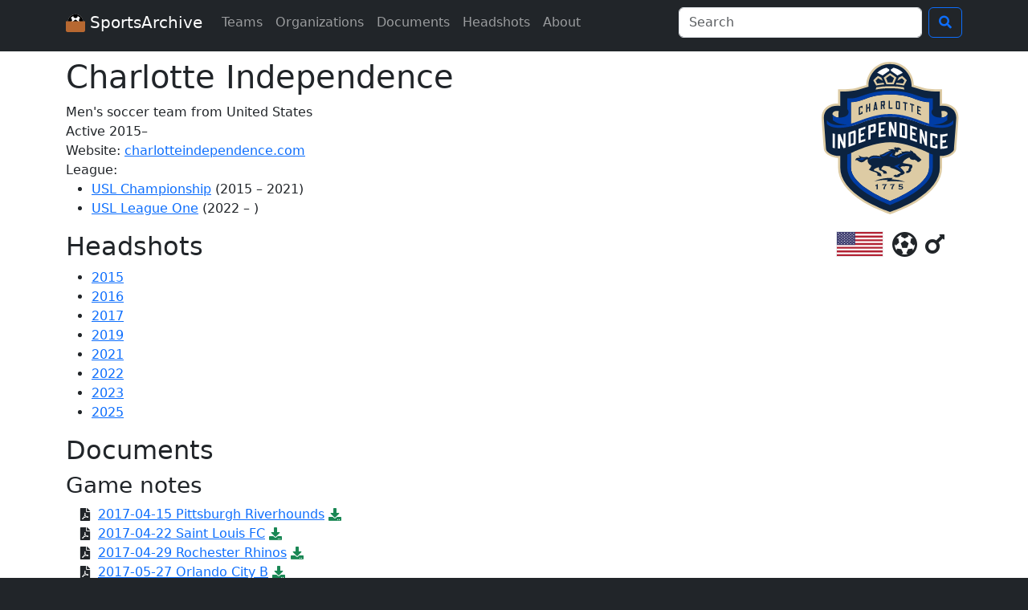

--- FILE ---
content_type: text/html; charset=UTF-8
request_url: https://www.sportsarchive.net/teams/charlotte-independence
body_size: 2493
content:
<!DOCTYPE html>
<html lang="en">
  <head>
    <meta charset="UTF-8">
    <meta name="viewport" content="width=device-width, initial-scale=1">
    <title>Charlotte Independence</title>
    <meta name="robots" content="index,follow" />
    <meta property="og:title" content="Charlotte Independence" />
    <meta property="og:site_name" content="SportsArchive" />
    
          <link rel="stylesheet" href="/build/app.aac465e2.css">
      <link rel="preload" href="/build/fonts/icons.045f34a6.woff2" as="font" type="font/woff2" crossorigin>
    
          <script src="/build/runtime.77021284.js" defer></script><script src="/build/845.1053c36a.js" defer></script><script src="/build/734.385628f0.js" defer></script><script src="/build/875.ac13a0f4.js" defer></script><script src="/build/app.d4922d09.js" defer></script>
        <script async src="https://www.googletagmanager.com/gtag/js?id=G-1EQ03HHJPH"></script>
    <script>window.dataLayer = window.dataLayer || [];function gtag(){dataLayer.push(arguments);}gtag('js', new Date());gtag('config', 'G-1EQ03HHJPH');</script>
  </head>
  <body class="bg-dark">
    <nav class="navbar navbar-expand-lg navbar-dark bg-dark mb-2">
      <div class="container">
        <a class="navbar-brand" href="/">
          <img src="/images/icon.svg" alt="logo: soccer ball in a cardboard box" width="24" height="24" class="d-inline-block align-text-top">
          SportsArchive
        </a>
        <button class="navbar-toggler" type="button" data-bs-toggle="collapse" data-bs-target="#navbarSupportedContent" aria-controls="navbarSupportedContent" aria-expanded="false" aria-label="Toggle navigation">
          <span class="navbar-toggler-icon"></span>
        </button>
        <div class="collapse navbar-collapse" id="navbarSupportedContent">
          <ul class="navbar-nav me-auto mb-2 mb-lg-0">
            <li class="nav-item">
              <a class="nav-link" href="/teams">Teams</a>
            </li>
            <li class="nav-item">
              <a class="nav-link" href="/orgs">Organizations</a>
            </li>
            <li class="nav-item">
              <a class="nav-link" href="/documents">Documents</a>
            </li>
            <li class="nav-item">
              <a class="nav-link" href="/seasons">Headshots</a>
            </li>
            <li class="nav-item">
              <a class="nav-link" href="/about">About</a>
            </li>
                      </ul>

          <form class="d-flex" action="/search">
            <div class="dropdown me-2">
              <input id="navbarSearchInput" class="form-control" type="search" name="q" autocomplete="off" size="30" placeholder="Search" aria-label="Search" data-bs-toggle="dropdown" aria-expanded="false">
              <ul id="navbarSearchMenu" class="dropdown-menu">
                <div id="navbarSearchNoResults">No results found.</div>
              </ul>
            </div>
            <button class="btn btn-outline-primary" type="submit" title="Search">
              <i class="i-search"></i>
            </button>
          </form>
        </div>
      </div>
    </nav>

    <div class="bg-white pt-2 pb-3">
      <main class="container">
          <div class="team-logo-block float-md-end text-md-center">
  <img src="https://nyc3.digitaloceanspaces.com/sportsarchive-team-logos/prod/charlotte-independence.svg" alt="Charlotte Independence logo" class="team-logo-big mb-2 d-block" />
      <img src="/images/flags/US.svg" class="team-flag" alt="United States flag" title="United States">
        <i class="i-futbol" title="Soccer"></i>
            <i class="i-mars" title="Men&#039;s"></i>
  </div>
<h1>Charlotte Independence</h1>
<div class="mb-2">
  <div>
    Men&#039;s soccer team from United States
  </div>
            <div>Active 2015–</div>
                <div>
      Website: 
      <a href="https://www.charlotteindependence.com/" target="_blank">
        charlotteindependence.com
      </a>
    </div>
          <div>League: </div>
    <ul>
              <li>
          <a href="/orgs/usl-championship">USL Championship</a>
                                    (2015 – 2021)
                                        </li>
              <li>
          <a href="/orgs/usl-league-one">USL League One</a>
                                    (2022 – )
                                        </li>
          </ul>
  </div>



  
      <h2>Headshots</h2>
              <ul>
                  <li>
            <a href="/teams/charlotte-independence/2015">2015</a>
                      </li>
                  <li>
            <a href="/teams/charlotte-independence/2016">2016</a>
                      </li>
                  <li>
            <a href="/teams/charlotte-independence/2017">2017</a>
                      </li>
                  <li>
            <a href="/teams/charlotte-independence/2019">2019</a>
                      </li>
                  <li>
            <a href="/teams/charlotte-independence/2021">2021</a>
                      </li>
                  <li>
            <a href="/teams/charlotte-independence/2022">2022</a>
                      </li>
                  <li>
            <a href="/teams/charlotte-independence/2023">2023</a>
                      </li>
                  <li>
            <a href="/teams/charlotte-independence/2025">2025</a>
                      </li>
              </ul>
      
  <h2>Documents</h2>
                            <h3>Game notes</h3>
      <ul class="icon-ul">
        <li>
      <span class="icon-li"><i class="i-file-pdf"></i></span>
      <a href="/documents/250">2017-04-15 Pittsburgh Riverhounds</a>
            <a href="https://nyc3.digitaloceanspaces.com/sportsarchive-documents/prod/60c2cf3c405f8/GamenotesvsPGH__2_.pdf" class="icon-link link-success" aria-label="Download PDF file: 2017-04-15 Pittsburgh Riverhounds">
        <i class="i-download"></i>
      </a>
          </li>
          <li>
      <span class="icon-li"><i class="i-file-pdf"></i></span>
      <a href="/documents/252">2017-04-22 Saint Louis FC</a>
            <a href="https://nyc3.digitaloceanspaces.com/sportsarchive-documents/prod/60c2cf6122762/GamenotesvsSTL.pdf" class="icon-link link-success" aria-label="Download PDF file: 2017-04-22 Saint Louis FC">
        <i class="i-download"></i>
      </a>
          </li>
          <li>
      <span class="icon-li"><i class="i-file-pdf"></i></span>
      <a href="/documents/251">2017-04-29 Rochester Rhinos</a>
            <a href="https://nyc3.digitaloceanspaces.com/sportsarchive-documents/prod/60c2cf4ec02ab/GamenotesvsROC.pdf" class="icon-link link-success" aria-label="Download PDF file: 2017-04-29 Rochester Rhinos">
        <i class="i-download"></i>
      </a>
          </li>
          <li>
      <span class="icon-li"><i class="i-file-pdf"></i></span>
      <a href="/documents/249">2017-05-27 Orlando City B</a>
            <a href="https://nyc3.digitaloceanspaces.com/sportsarchive-documents/prod/60c2cf271e44b/GamenotesvsORL__1_.pdf" class="icon-link link-success" aria-label="Download PDF file: 2017-05-27 Orlando City B">
        <i class="i-download"></i>
      </a>
          </li>
          <li>
      <span class="icon-li"><i class="i-file-pdf"></i></span>
      <a href="/documents/253">2017-06-04 Tampa Bay Rowdies</a>
            <a href="https://nyc3.digitaloceanspaces.com/sportsarchive-documents/prod/60c2cf741112b/GamenotesvsTBR.pdf" class="icon-link link-success" aria-label="Download PDF file: 2017-06-04 Tampa Bay Rowdies">
        <i class="i-download"></i>
      </a>
          </li>
          <li>
      <span class="icon-li"><i class="i-file-pdf"></i></span>
      <a href="/documents/248">2017-06-07 Louisville City FC</a>
            <a href="https://nyc3.digitaloceanspaces.com/sportsarchive-documents/prod/60c2cf0c01e46/GamenotesvsLOU.pdf" class="icon-link link-success" aria-label="Download PDF file: 2017-06-07 Louisville City FC">
        <i class="i-download"></i>
      </a>
          </li>
          <li>
      <span class="icon-li"><i class="i-file-pdf"></i></span>
      <a href="/documents/247">2017-06-10 FC Cincinnati</a>
            <a href="https://nyc3.digitaloceanspaces.com/sportsarchive-documents/prod/60c2cedb5d9f4/GamenotesvsCIN__1_.pdf" class="icon-link link-success" aria-label="Download PDF file: 2017-06-10 FC Cincinnati">
        <i class="i-download"></i>
      </a>
          </li>
            </ul>            <h3>Miscellany</h3>
      <ul class="icon-ul">
        <li>
      <span class="icon-li"><i class="i-file-pdf"></i></span>
      <a href="/documents/1135">USL announcement (2014)</a>
            <a href="https://nyc3.digitaloceanspaces.com/sportsarchive-documents/prod/60c63532d127c/Charlotte_Independence_09-17-2014.pdf" class="icon-link link-success" aria-label="Download PDF file: USL announcement (2014)">
        <i class="i-download"></i>
      </a>
          </li>
            </ul>            <h3>Press releases</h3>
      <ul class="icon-ul">
        <li>
      <span class="icon-li"><i class="i-file-pdf"></i></span>
      <a href="/documents/11954">2021-12-20: W League announcement</a>
            <a href="https://nyc3.digitaloceanspaces.com/sportsarchive-documents/prod/681ad065bf9c2/wleagueannouncement.pdf" class="icon-link link-success" aria-label="Download PDF file: 2021-12-20: W League announcement">
        <i class="i-download"></i>
      </a>
          </li>
    </ul>      </main>
    </div>

    <footer class="text-light py-3">
      <div class="container">
        <div>
          <div class="footer-social">
            <a class="footer-social-icon" href="/about#contact" title="Contact">
              <i class="i-envelope"></i>
            </a>
            <a class="footer-social-icon" href="https://bsky.app/profile/sportsarchive.net" title="Bluesky">
              <i class="i-bluesky"></i>
            </a>
            <a class="footer-social-icon" href="https://twitter.com/SportsArchive0" title="Twitter">
              <i class="i-twitter"></i>
            </a>
            <a class="footer-social-icon" href="https://www.facebook.com/SportsArchive0/" title="Facebook">
              <i class="i-facebook"></i>
            </a>
          </div>
          Website design copyright 2026 Hayden Schiff <br> All documents and headshots are property of their respective teams or organizations. This website is only intended for educational purposes.
        </div>
      </div>
    </footer>

  </body>
</html>


--- FILE ---
content_type: image/svg+xml
request_url: https://nyc3.digitaloceanspaces.com/sportsarchive-team-logos/prod/charlotte-independence.svg
body_size: 20199
content:
<?xml version="1.0" encoding="UTF-8" standalone="no"?>
<svg xmlns="http://www.w3.org/2000/svg" version="1.1" viewBox="0 0 17.966495 20.014687" height="333.766472548" width="299.610680595">
    <g transform="translate(-7.24054,209.192741) scale(0.35277777) scale(1,-1)">
        <path id="tan_outline" transform="translate(45.9887,537.6701)" style="fill:#DDCBA4" d="M 0,0 -0.273,0.102 V 0.101 L -0.324,0.12 c -1.255,0.453 -5.609,2.089 -8.932,4.145 -5.982,3.704 -9.016,7.819 -9.016,12.23 v 3.389 c -3.095,0.242 -4.888,1.899 -4.975,3.072 l -0.056,0.75 c -0.296,3.935 -0.693,9.27 -0.737,10.176 -0.069,1.419 0.373,2.671 1.278,3.62 1.052,1.105 2.623,1.679 4.49,1.649 V 44.2 h 2.504 c 2.673,0 4.411,0.54 6.424,1.166 0.326,0.101 0.656,0.204 0.994,0.305 0.065,4.549 3.786,8.23 8.35,8.23 4.564,0 8.285,-3.681 8.351,-8.23 C 8.689,45.57 9.018,45.467 9.344,45.366 11.357,44.74 13.095,44.2 15.769,44.2 h 2.503 v -5.049 c 1.87,0.029 3.438,-0.544 4.49,-1.649 0.905,-0.949 1.347,-2.201 1.278,-3.62 -0.049,-1.03 -0.574,-8.008 -0.746,-10.302 L 23.248,22.956 C 23.16,21.779 21.354,20.113 18.272,19.882 V 16.495 C 18.272,12.084 15.238,7.969 9.256,4.265 5.931,2.207 1.578,0.572 0.323,0.119 Z"/>
        <path id="blue_border" transform="translate(64.3882,576.0457)" style="fill:#0C2340" d="m 0,0 c -0.315,0 -0.617,-0.022 -0.904,-0.063 v 5.11 h -1.727 c -3.498,0 -5.541,0.91 -8.217,1.673 0.009,0.151 0.023,0.301 0.023,0.454 0,4.183 -3.391,7.574 -7.574,7.574 -4.184,0 -7.575,-3.391 -7.575,-7.574 0,-0.153 0.014,-0.303 0.023,-0.454 -2.677,-0.763 -4.718,-1.673 -8.217,-1.673 h -1.726 v -5.11 C -36.182,-0.022 -36.484,0 -36.799,0 c -3.125,0 -4.989,-1.877 -4.865,-4.456 0.057,-1.162 0.735,-10.128 0.792,-10.906 0.058,-0.778 1.711,-2.383 4.934,-2.383 0.014,0 0.029,0.002 0.044,0.003 v -4.138 c 0,-4.125 2.909,-8.018 8.648,-11.57 3.7,-2.291 8.693,-4.039 8.847,-4.097 0.154,0.058 5.146,1.806 8.846,4.097 5.739,3.552 8.649,7.445 8.649,11.57 v 4.138 c 0.014,-10e-4 0.03,-0.003 0.043,-0.003 3.224,0 4.876,1.605 4.934,2.383 0.058,0.778 0.736,9.744 0.791,10.906 C 4.989,-1.877 3.126,0 0,0"/>
        <g id="tan_bg" style="fill:#DDCBA4">
            <path transform="translate(57.2505,560.4097)" d="m 0,0 c -2.982,1.171 -7.122,2.727 -11.262,2.727 -4.14,0 -8.279,-1.556 -11.261,-2.727 -0.466,-0.183 -1.404,-0.647 -2.479,-1.094 v -5.15 c 0,-6.6 13.74,-11.806 13.74,-11.806 0,0 13.741,5.206 13.741,11.806 v 5.15 C 1.403,-0.647 0.466,-0.183 0,0"/>
            <path transform="translate(34.4758,569.5001)" d="m 0,0 c 3.407,1.305 7.229,2.678 11.513,2.678 4.284,0 8.107,-1.373 11.513,-2.678 0.683,-0.262 1.439,-0.502 2.227,-0.705 v 8.543 c -4.504,0 -5.818,2.694 -13.74,2.694 -7.922,0 -9.236,-2.694 -13.74,-2.694 V -0.705 C -1.439,-0.502 -0.683,-0.262 0,0"/>
            <path transform="translate(27.8403,571.871)" d="M 0,0 0.078,2.334 C -1.466,2.459 -2.123,1.853 -2.07,1.172 V 1.171 C -2.07,1.17 -1.765,0.137 0,0"/>
            <path transform="translate(66.2075,573.0425)" d="M 0,0 C 0.052,0.681 -0.604,1.288 -2.149,1.163 L -2.07,-1.172 C -0.304,-1.035 0,0 0,0"/>
        </g>
        <path id="crown_top" transform="translate(47.2058,589.4752)" style="fill:#ffffff" d="m 0,0 -0.909,-0.595 v -0.498 l 2.303,-1.63 1.884,0.958 C 2.404,-0.877 1.27,-0.249 0,0 m -5.712,-1.765 1.884,-0.958 2.303,1.63 v 0.498 L -2.433,0 c -1.271,-0.249 -2.406,-0.877 -3.279,-1.765"/>
        <g id="crown" style="fill:#DDCBA4">
            <path transform="translate(46.8082,584.2723)" d="M 0,0 C 0.183,0.506 0.376,1.011 0.577,1.513 0.126,1.85 -0.339,2.177 -0.82,2.493 -1.3,2.177 -1.765,1.85 -2.216,1.513 -2.015,1.011 -1.822,0.506 -1.639,0 -1.092,0.015 -0.546,0.015 0,0 m -2.093,-0.676 c -0.299,0.8 -0.62,1.596 -0.965,2.387 0.709,0.554 1.455,1.085 2.238,1.587 C -0.035,2.796 0.71,2.265 1.418,1.711 1.075,0.92 0.753,0.124 0.454,-0.676 c -0.848,0.037 -1.698,0.037 -2.547,0"/>
            <path transform="translate(43.7367,584.1647)" d="M 0,0 C 0,0 -1.446,-0.144 -2.263,-0.291 -2.444,0.064 -2.629,0.417 -2.812,0.756 -2.52,1.038 -2.217,1.317 -1.91,1.589 -1.4,1.33 -0.313,0.716 -0.313,0.716 L -0.802,1.789 C -1.194,2.001 -2.019,2.414 -2.019,2.414 -2.746,1.779 -3.653,0.896 -3.653,0.896 l 1.019,-1.869 c 0,0 1.617,0.312 2.874,0.374 z"/>
            <path transform="translate(50.7692,582.5503)" d="m 0,0 c -1.582,0.268 -3.181,0.402 -4.78,0.402 -1.6,0 -3.199,-0.134 -4.781,-0.402 0,0 -0.147,-0.378 -0.282,-0.785 1.673,0.312 3.368,0.467 5.063,0.467 1.695,0 3.39,-0.155 5.062,-0.467 C 0.147,-0.378 0,0 0,0"/>
            <path transform="translate(48.241,584.1647)" d="M 0,0 C 0,0 1.445,-0.144 2.262,-0.291 2.444,0.064 2.628,0.417 2.812,0.756 2.52,1.038 2.217,1.317 1.91,1.589 1.399,1.33 0.313,0.716 0.313,0.716 L 0.802,1.789 C 1.194,2.001 2.019,2.414 2.019,2.414 2.746,1.779 3.652,0.896 3.652,0.896 L 2.634,-0.973 c 0,0 -1.617,0.312 -2.874,0.374 z"/>
        </g>
        <g id="text_independence" style="fill:#ffffff">
            <path transform="translate(26.5604,566.1026)" d="m 0,0 v -5.069 l -0.769,0.172 v 5.069 z"/>
            <path transform="translate(28.4024,560.937)" d="M 0,0 C -0.242,-0.011 -0.483,-0.013 -0.724,-0.007 V 5.062 C -0.462,5.056 -0.198,5.059 0.066,5.072 0.441,4.055 0.817,3.058 1.192,2.081 V 5.188 C 1.438,5.227 1.685,5.273 1.93,5.329 V 0.261 C 1.685,0.205 1.438,0.157 1.192,0.119 0.795,1.06 0.397,2.024 0,3.01 Z"/>
            <path transform="translate(32.1382,566.0299)" d="m 0,0 v -3.505 l 0.865,0.308 c 0.096,0.035 0.144,0.086 0.144,0.176 v 3.244 c 0,0.089 -0.048,0.12 -0.144,0.086 z M -0.741,0.52 1.421,1.293 C 1.607,1.359 1.758,1.254 1.758,1.062 v -4.36 c 0,-0.193 -0.151,-0.405 -0.343,-0.48 l -2.156,-0.77 z"/>
            <path transform="translate(35.6947,563.7864)" d="M 0,0 1.643,0.583 V -0.175 L -0.743,-1.02 V 4.049 L 1.643,4.894 V 4.13 L 0,3.547 V 2.135 L 1.196,2.56 V 1.795 L 0,1.371 Z"/>
            <path transform="translate(39.1709,567.066)" d="m 0,0 0.87,0.246 c 0.099,0.028 0.147,0.09 0.147,0.18 v 1.136 c 0,0.09 -0.048,0.124 -0.147,0.096 L 0,1.412 Z M -0.007,-0.759 V -2.874 L -0.772,-3.09 V 1.979 L 1.439,2.604 C 1.628,2.658 1.782,2.543 1.782,2.35 V 0.091 c 0,-0.186 -0.154,-0.388 -0.343,-0.442 z"/>
            <path transform="translate(42.7375,565.7797)" d="M 0,0 1.727,0.232 V -0.527 L -0.78,-0.862 V 4.207 L 1.727,4.543 V 3.778 L 0,3.547 V 2.135 L 1.257,2.303 V 1.539 L 0,1.37 Z"/>
            <path transform="translate(46.3307,565.2797)" d="M 0,0 -0.728,0.036 V 5.105 L 0.066,5.066 1.194,1.904 V 5.01 L 1.937,4.974 V -0.095 L 1.194,-0.059 0,3.01 Z"/>
            <path transform="translate(50.1467,569.1079)" d="m 0,0 v -3.505 l 0.892,-0.214 c 0.1,-0.024 0.15,-0.002 0.15,0.088 v 3.244 c 0,0.089 -0.05,0.149 -0.15,0.173 z M -0.765,0.969 1.467,0.434 C 1.658,0.388 1.814,0.192 1.814,-0.001 V -4.36 c 0,-0.193 -0.156,-0.314 -0.355,-0.274 L -0.765,-4.1 Z"/>
            <path transform="translate(53.7743,564.5344)" d="m 0,0 1.643,-0.58 v -0.758 l -2.385,0.843 V 4.574 L 1.643,3.731 V 2.967 L 0,3.547 V 2.135 L 1.196,1.712 V 0.948 L 0,1.371 Z"/>
            <path transform="translate(57.1416,562.5296)" d="M 0,0 -0.68,0.262 V 5.331 L 0.062,5.046 1.115,1.533 V 4.639 L 1.81,4.371 V -0.697 L 1.115,-0.43 0,3.01 Z"/>
            <path transform="translate(60.8647,562.1425)" d="m 0,0 c 0,-0.124 0.058,-0.207 0.173,-0.233 0.226,-0.05 0.453,-0.094 0.68,-0.131 0.115,0.002 0.158,0.065 0.158,0.181 V 0.251 C 1.269,0.213 1.526,0.182 1.783,0.161 v -1.047 c 0,-0.193 -0.157,-0.339 -0.35,-0.317 -0.615,0.071 -1.233,0.19 -1.848,0.359 -0.194,0.052 -0.357,0.261 -0.357,0.454 v 4.367 c 0,0.192 0.163,0.3 0.357,0.248 C 0.2,4.056 0.818,3.937 1.433,3.867 1.626,3.844 1.783,3.674 1.783,3.481 V 2.427 C 1.537,2.448 1.288,2.476 1.04,2.513 V 2.947 C 1.04,3.058 1.004,3.131 0.903,3.154 0.676,3.19 0.45,3.233 0.222,3.283 0.071,3.316 0,3.278 0,3.127 Z"/>
            <path transform="translate(64.4146,561.5856)" d="M 0,0 C 0.577,0.044 1.156,0.15 1.728,0.319 V -0.438 C 0.898,-0.683 0.052,-0.797 -0.779,-0.779 V 4.29 C 0.052,4.272 0.898,4.386 1.728,4.63 V 3.866 C 1.156,3.697 0.577,3.591 0,3.547 V 2.135 C 0.42,2.167 0.841,2.232 1.261,2.33 V 1.566 C 0.841,1.468 0.42,1.403 0,1.37 Z"/>
        </g>
        <g id="text_1775" style="fill:#0C2340">
            <path transform="translate(41.708,548.3313)" d="m 0,0 c -0.043,-0.029 -0.048,-0.046 -0.048,-0.123 v -1.351 c 0,-0.199 0.05,-0.298 0.175,-0.351 h -0.745 c 0.122,0.062 0.168,0.156 0.168,0.351 v 0.906 c -0.094,-0.056 -0.212,-0.091 -0.28,-0.09 l -0.058,0.003 c -0.031,0.002 -0.052,-0.007 -0.086,-0.036 v 0.407 c 0.029,-0.046 0.065,-0.068 0.122,-0.068 0.194,0 0.398,0.15 0.398,0.291 0,0.027 -0.007,0.044 -0.031,0.061 z"/>
            <path transform="translate(43.594,546.5059)" d="m 0,0 c 0.055,0.051 0.062,0.065 0.069,0.147 0.01,0.395 0.205,0.828 0.61,1.363 H 0.246 c -0.277,0 -0.484,-0.058 -0.66,-0.181 l 0.149,0.407 c 0.007,0.015 0.01,0.029 0.01,0.036 0,0.02 -0.012,0.031 -0.041,0.046 H 1.363 C 1.295,1.78 1.177,1.64 1.009,1.402 0.688,0.942 0.537,0.573 0.537,0.25 0.537,0.142 0.554,0.084 0.611,0 Z"/>
            <path transform="translate(46.3858,546.5059)" d="M 0,0 C 0.055,0.051 0.062,0.065 0.07,0.147 0.079,0.542 0.274,0.975 0.679,1.51 H 0.245 c -0.277,0 -0.483,-0.058 -0.659,-0.181 l 0.149,0.407 c 0.008,0.015 0.01,0.029 0.01,0.036 0,0.02 -0.012,0.031 -0.041,0.046 H 1.363 C 1.295,1.78 1.177,1.64 1.009,1.402 0.688,0.942 0.536,0.573 0.536,0.25 0.536,0.142 0.554,0.084 0.612,0 Z"/>
            <path transform="translate(48.917,546.9703)" d="m 0,0 c 0.322,-0.137 0.568,-0.2 0.792,-0.2 0.268,0 0.436,0.111 0.436,0.287 0,0.176 -0.147,0.292 -0.371,0.292 -0.195,0 -0.414,-0.061 -0.561,-0.155 v 0.017 c 0,0.024 -0.017,0.048 -0.051,0.077 L 0.159,0.39 C 0.133,0.41 0.12,0.417 0.103,0.417 0.096,0.417 0.09,0.414 0.075,0.41 l 0.084,0.816 c 0.002,0.012 0.002,0.026 0.002,0.034 0,0.039 -0.007,0.053 -0.043,0.093 H 1.539 C 1.502,1.329 1.488,1.31 1.488,1.281 1.488,1.271 1.49,1.25 1.498,1.226 L 1.57,0.889 C 1.454,0.992 1.284,1.045 1.06,1.045 H 0.539 L 0.499,0.633 C 0.602,0.667 0.744,0.684 0.915,0.684 1.137,0.684 1.3,0.641 1.432,0.545 1.577,0.441 1.659,0.284 1.659,0.111 c 0,-0.376 -0.351,-0.616 -0.903,-0.616 -0.151,0 -0.385,0.021 -0.503,0.045 -0.027,0.007 -0.051,0.01 -0.065,0.01 -0.032,0 -0.051,-0.012 -0.07,-0.041 z"/>
        </g>
        <path id="bolt" transform="translate(46.5168,550.0275)" style="fill:#0C2340" d="m 0,0 0.434,0.479 c 0,0 -3.63,0.303 -6.489,-1.191 2.991,0.686 4.817,0.492 4.817,0.492 0,0 -0.303,-0.301 -0.46,-0.539 0,0 3.07,0.285 6.481,-0.154 C 2.839,-0.1 0,0 0,0"/>
        <path id="horse" transform="translate(55.3737,558.4617)" style="fill:#0C2340" d="M 0,0 C 0,0 -0.49,0.804 -1.149,0.996 -1.52,1.74 -2.44,1.829 -2.44,1.829 c 0,0 0.391,-0.354 0.094,-0.432 -0.579,-0.152 -0.737,0.302 -1.852,0.004 -0.908,-0.244 -1.204,0.084 -1.204,0.084 -0.075,-0.52 0.327,-0.576 0.327,-0.576 0,0 -0.352,-0.305 -0.846,-0.063 -0.066,-0.069 -0.06,-0.175 -0.03,-0.278 -0.447,-0.159 -0.933,-0.359 -1.455,-0.601 -0.148,0.108 -0.285,0.203 -0.41,0.285 0.181,0.42 0.44,0.736 0.44,0.736 0,0 -0.182,0.163 -0.016,0.239 0.124,0.056 0.315,-0.047 0.428,-0.094 0.144,-0.061 0.234,0.015 0.273,0.087 0.048,0.086 0.103,0.209 0.103,0.209 l 0.193,0.017 -0.072,0.363 c 0,0 0.019,0.05 0.029,0.12 l 1.08,0.086 c 0,0 -0.376,0.561 -0.876,0.765 C -6.525,2.898 -6.863,2.843 -7.147,2.739 -7.355,2.662 -7.436,2.754 -7.296,2.874 -7.214,2.945 -7.268,2.976 -7.354,2.952 -7.44,2.927 -7.838,2.764 -7.986,2.662 -8.134,2.563 -8.164,2.482 -7.898,2.401 -7.815,2.375 -7.718,2.345 -7.619,2.311 -7.716,2.233 -7.792,2.132 -7.867,2.022 -8.149,2.238 -8.575,2.327 -9.008,2.182 -9.477,2.025 -9.867,2.068 -10.016,2.248 -10.005,2.064 -9.617,1.74 -9.12,1.692 -9.79,1.579 -10.574,1.292 -11.731,0.608 -12.415,0.203 -12.96,0.312 -12.96,0.312 c -0.033,-0.16 0.03,-0.343 0.126,-0.518 -0.522,0.098 -1.046,0.183 -1.566,0.21 -1.152,0.061 -1.989,-0.251 -2.45,-0.786 -0.266,0.223 -0.642,0.352 -1.132,0.254 -1.62,-0.324 -2.334,0.61 -2.334,0.61 -0.023,-0.475 0.334,-0.83 0.334,-0.83 -0.45,-0.137 -0.582,0.037 -1.064,-0.173 -0.569,-0.248 -0.506,-0.92 -0.506,-0.92 0,0 0.232,0.527 0.919,-0.039 0.944,-0.776 1.728,-0.667 2.507,0.112 0.363,0.364 0.691,0.439 0.951,0.404 -0.028,-0.089 -0.055,-0.176 -0.068,-0.269 -0.08,-0.599 0.211,-1.472 1.214,-1.899 0.008,-0.194 -0.019,-0.388 -0.106,-0.567 -0.307,-0.628 -0.697,-0.838 -0.697,-0.838 0,0 0.116,-0.327 1.838,-0.836 1.741,-0.514 1.051,-1.248 1.051,-1.248 0,0 0.725,-0.337 1.554,-0.341 -0.01,0.463 -0.26,0.969 -0.26,0.969 0,0 -0.61,0.548 -2.083,1.006 -0.613,0.19 -0.387,0.641 0.641,0.993 0.255,0.087 0.476,0.185 0.683,0.285 0.235,-0.52 0.257,-1.107 0.257,-1.107 1.709,-0.347 1.395,-1.141 1.395,-1.141 0,0 0.521,-0.14 1.281,-0.035 0,0 -0.068,0.49 -0.272,0.783 0,0 -0.924,0.511 -1.711,0.656 -0.051,0.411 0.384,0.898 0.835,1.281 1.142,-0.053 2.035,-0.233 2.592,-0.403 -0.163,-0.065 -0.321,-0.141 -0.47,-0.233 0,0 2.2,-0.342 3.912,-1.758 -0.254,-0.338 -1.209,-0.649 -1.209,-0.649 l -0.03,-0.295 c -0.407,0.053 -0.567,0.256 -0.567,0.256 -0.501,-0.192 -0.851,-0.49 -0.851,-0.49 0,0 0.288,-0.219 0.862,-0.439 0,0 0.753,-0.019 1.493,0.235 0,0 -0.335,0.305 0.438,0.478 0.915,0.204 1.258,0.845 1.258,0.845 -0.49,0.811 -1.13,1.487 -1.567,1.901 0.167,0.091 0.332,0.206 0.494,0.348 0.342,0 0.72,0.024 1.12,0.067 1.057,0.113 1.565,-0.107 1.565,-0.107 0,0 0.037,-0.629 -0.444,-1.037 l 0.164,-0.287 c -0.228,-0.214 -0.702,-0.214 -0.702,-0.214 -0.148,-0.251 -0.173,-0.759 -0.173,-0.759 0,0 0.409,-0.024 0.952,0.139 0,0 0.594,0.346 0.855,0.885 0,0 -0.408,0.104 0.163,0.708 0.453,0.48 0.07,1.174 0.07,1.174 -0.988,0.281 -2.399,0.495 -3.119,0.594 -0.006,0.198 -0.038,0.336 -0.038,0.336 0.817,1.313 2.317,1.684 2.317,1.684 0.329,-1.159 1.74,-0.804 1.74,-0.804 0,0 0.89,-0.285 1.13,-0.834 l 0.461,0.065 c 0,0 0.62,0.386 0.875,0.755 0,0 -1.012,1.051 -1.668,1.511"/>
        <g id="horse_accents" style="fill:#003DA5">
            <path transform="translate(47.0429,559.43)" d="m 0,0 c 0,0 -0.997,-0.468 -1.298,-1.24 0,0 1.528,-0.164 2.678,-0.724 l 0.077,0.048 c 0,0 -1.061,0.684 -1.885,0.974 C -0.355,-0.601 0,0 0,0"/>
            <path transform="translate(48.5054,557.9979)" d="M 0,0 C 0,0 2.263,1.586 4.93,1.402 L 4.942,1.346 C 3.346,1.242 1.875,0.813 0.526,-0.355 0.267,-0.183 0,0 0,0"/>
            <path transform="translate(49.495,555.6195)" d="m 0,0 c 0,0 -1.31,-0.711 -2.088,-0.918 0,0 1.353,-0.635 2.597,-1.694 l 0.109,0.033 c 0,0 -0.62,0.936 -1.471,1.575 C -0.22,-0.722 0,0 0,0"/>
            <path transform="translate(46.8754,559.9643)" d="m 0,0 c 0,0 -1.061,0.115 -2.498,-0.921 -1.155,-0.832 -1.608,-0.503 -1.608,-0.503 0,0 0.583,-0.953 2.028,0.19 C -0.693,-0.139 0,0 0,0"/>
            <path transform="translate(38.6414,556.8298)" d="m 0,0 c 0,0 0.096,0.624 0.953,1.02 0.809,0.374 2.427,0.063 3.036,-0.054 0,0 0.197,-0.243 0.529,-0.416 C 3.812,0.591 1.238,1.317 0,0"/>
            <path transform="translate(34.4605,557.2348)" d="M 0,0 C 0,0 0.835,-0.123 1.419,0.171 L 1.17,0.55 c 0,0 0.453,-0.295 1.114,-0.252 0.634,0.041 1.049,0.161 1.049,0.161 0,0 -0.717,-0.448 -1.289,-0.384 L 2.361,-0.177 C 2.361,-0.177 0.963,-0.726 0,0"/>
        </g>
        <g id="text_charlotte" style="fill:#0C2340">
            <path transform="translate(35.4037,573.4058)" d="m 0,0 c 0,-0.07 0.03,-0.096 0.09,-0.072 0.118,0.049 0.237,0.097 0.356,0.144 0.06,0.035 0.082,0.082 0.082,0.148 V 0.465 C 0.664,0.518 0.799,0.569 0.936,0.62 V 0.03 c 0,-0.109 -0.084,-0.229 -0.185,-0.268 -0.324,-0.123 -0.647,-0.253 -0.967,-0.388 -0.101,-0.043 -0.186,0.009 -0.186,0.118 v 2.462 c 0,0.109 0.085,0.236 0.186,0.278 0.32,0.136 0.643,0.266 0.967,0.389 C 0.852,2.66 0.936,2.601 0.936,2.492 V 1.898 C 0.805,1.849 0.674,1.8 0.543,1.749 V 1.994 C 0.543,2.056 0.525,2.088 0.472,2.07 0.353,2.024 0.234,1.976 0.116,1.928 0.037,1.896 0,1.849 0,1.764 V 0"/>
            <path transform="translate(38.0039,575.4279)" d="M 0,0 C 0.187,0.056 0.374,0.11 0.562,0.162 V 1.39 C 0.701,1.428 0.84,1.466 0.979,1.502 V -1.357 C 0.84,-1.393 0.701,-1.431 0.562,-1.469 v 1.2 C 0.374,-0.321 0.187,-0.375 0,-0.431 V -1.632 C -0.138,-1.673 -0.276,-1.716 -0.414,-1.76 V 1.099 C -0.276,1.143 -0.138,1.186 0,1.227 Z"/>
            <path transform="translate(40.6797,575.1787)" d="M 0,0 C 0.12,0.023 0.24,0.045 0.36,0.067 0.302,0.437 0.243,0.807 0.184,1.177 0.122,0.785 0.061,0.393 0,0 M -0.027,2.132 C 0.119,2.16 0.265,2.187 0.411,2.213 0.574,1.289 0.738,0.364 0.902,-0.563 0.758,-0.586 0.614,-0.61 0.47,-0.635 0.458,-0.546 0.447,-0.456 0.435,-0.366 0.26,-0.397 0.084,-0.43 -0.09,-0.464 c -0.016,-0.095 -0.031,-0.19 -0.047,-0.285 -0.141,-0.028 -0.281,-0.057 -0.421,-0.088 0.176,0.992 0.353,1.981 0.531,2.969"/>
            <path transform="translate(43.1702,576.4417)" d="M 0,0 C 0.165,0.017 0.329,0.031 0.494,0.045 0.55,0.05 0.578,0.079 0.578,0.13 V 0.77 C 0.578,0.821 0.55,0.846 0.494,0.841 0.329,0.828 0.165,0.813 0,0.796 Z M 0.581,-1.568 C 0.49,-1.177 0.399,-0.788 0.308,-0.398 0.204,-0.407 0.1,-0.417 -0.004,-0.427 V -1.62 C -0.146,-1.634 -0.288,-1.65 -0.43,-1.666 V 1.193 C -0.016,1.241 0.399,1.279 0.815,1.308 0.922,1.316 1.009,1.232 1.009,1.124 V -0.151 C 1.009,-0.279 0.918,-0.35 0.74,-0.363 0.831,-0.754 0.922,-1.145 1.013,-1.537 0.869,-1.546 0.725,-1.557 0.581,-1.568"/>
            <path transform="translate(45.4879,574.956)" d="M 0,0 V 2.859 C 0.143,2.861 0.286,2.862 0.428,2.862 V 0.431 c 0.316,0 0.633,-0.006 0.949,-0.017 V -0.013 C 0.918,0.003 0.459,0.007 0,0"/>
            <path transform="translate(48.4881,575.355)" d="m 0,0 c 0,-0.066 0.032,-0.093 0.096,-0.099 0.12,-0.012 0.24,-0.024 0.359,-0.037 0.067,-0.008 0.102,0.012 0.102,0.081 V 1.744 C 0.557,1.81 0.53,1.844 0.463,1.852 0.342,1.865 0.22,1.878 0.099,1.89 0.032,1.896 0,1.872 0,1.806 V 0 m -0.229,-0.496 c -0.107,0.009 -0.198,0.106 -0.198,0.214 V 2.18 c 0,0.11 0.091,0.192 0.198,0.183 C 0.111,2.334 0.451,2.298 0.79,2.256 0.897,2.243 0.983,2.142 0.983,2.033 v -2.462 c 0,-0.109 -0.086,-0.187 -0.193,-0.174 -0.339,0.042 -0.679,0.078 -1.019,0.107"/>
            <path transform="translate(50.6044,577.4146)" d="m 0,0 c 0.482,-0.084 0.963,-0.18 1.442,-0.29 v -0.427 c -0.171,0.039 -0.34,0.076 -0.511,0.112 v -2.432 c -0.14,0.03 -0.281,0.058 -0.422,0.085 V -0.52 C 0.339,-0.488 0.17,-0.457 0,-0.428 Z"/>
            <path transform="translate(53.0079,576.8862)" d="M 0,0 C 0.475,-0.128 0.948,-0.268 1.418,-0.421 V -0.847 C 1.251,-0.793 1.084,-0.74 0.916,-0.69 V -3.121 C 0.779,-3.079 0.64,-3.038 0.502,-2.998 v 2.432 C 0.335,-0.519 0.168,-0.472 0,-0.428 Z"/>
            <path transform="translate(55.9306,573.4949)" d="m 0,0 c 0.299,-0.117 0.597,-0.24 0.893,-0.368 v -0.427 c -0.43,0.186 -0.863,0.36 -1.3,0.524 V 2.588 C 0.03,2.424 0.463,2.25 0.893,2.063 V 1.632 C 0.597,1.76 0.299,1.883 0,2 V 1.204 C 0.217,1.119 0.435,1.031 0.651,0.939 V 0.508 C 0.435,0.599 0.217,0.688 0,0.773 V 0"/>
        </g>
        <g id="accent_outline" style="fill:#003DA5">
            <path transform="translate(45.9887,573.1261)" d="m 0,0 c -4.283,0 -8.106,-1.383 -11.513,-2.688 -0.693,-0.265 -1.447,-0.51 -2.227,-0.713 v 7.613 c 4.504,0 5.818,2.694 13.74,2.694 7.922,0 9.236,-2.694 13.741,-2.694 V -3.401 C 12.96,-3.198 12.206,-2.953 11.513,-2.688 8.107,-1.383 4.284,0 0,0 m 22.254,-2.149 c -1.342,-1.886 -4.197,-2.084 -7.011,-1.585 v 0.078 c 2.453,-0.165 4.002,0.732 4.86,1.487 -0.001,1.187 0.116,2.085 0.116,2.085 0,0 -0.402,-1.388 -3.015,-1.164 -1.13,0.098 -1.786,0.46 -2.169,0.843 v 0.016 c -0.299,0.31 -0.47,0.665 -0.47,1.042 0,0.378 0.171,0.733 0.47,1.043 v 3.81 h -1.294 c -3.32,0 -5.932,2.695 -13.741,2.695 -7.809,0 -10.421,-2.695 -13.74,-2.695 h -1.295 v -3.81 c 0.3,-0.31 0.47,-0.665 0.47,-1.043 0,-0.377 -0.17,-0.732 -0.47,-1.042 v -0.016 c -0.383,-0.383 -1.038,-0.745 -2.169,-0.843 -2.612,-0.224 -3.015,1.164 -3.015,1.164 0,0 0.117,-0.898 0.116,-2.085 0.858,-0.755 2.407,-1.652 4.86,-1.487 v -0.078 c -2.814,-0.499 -5.669,-0.301 -7.011,1.585 l 0.076,-1.416 c 0.499,-0.484 1.145,-0.812 1.874,-1.026 0,-0.003 -0.001,-0.006 -0.001,-0.009 0,0 0.057,-0.017 0.163,-0.04 2.538,-0.671 6.082,0.038 8.629,1.014 3.407,1.305 7.23,2.678 11.513,2.678 4.284,0 8.107,-1.373 11.513,-2.678 2.547,-0.976 6.091,-1.685 8.629,-1.014 0.107,0.023 0.164,0.04 0.164,0.04 -0.001,0.003 -0.001,0.006 -0.002,0.009 0.73,0.214 1.375,0.542 1.874,1.026 z"/>
            <path transform="translate(59.7292,559.3162)" d="m 0,0 v -5.151 c 0,-6.599 -13.74,-11.805 -13.74,-11.805 0,0 -13.741,5.206 -13.741,11.805 V 0 c 0.141,0.059 -0.706,-0.292 -1.295,-0.493 v -4.658 c 0,-7.483 13.544,-12.663 15.036,-13.229 1.492,0.566 15.035,5.746 15.035,13.229 v 4.658 C 0.707,-0.292 -0.141,0.059 0,0"/>
        </g>
    </g>
</svg>